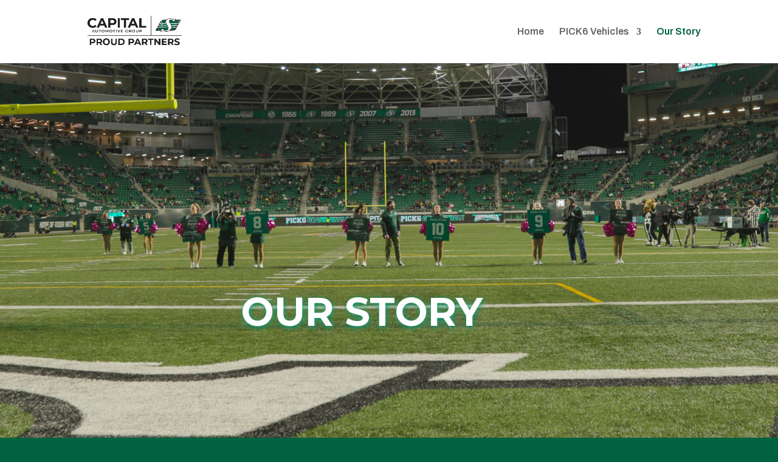

--- FILE ---
content_type: text/css
request_url: https://pick6.ca/wp-content/uploads/so-css/so-css-Divi.css?ver=1628106005
body_size: 140
content:
#top-header {
  background-image: url("https://capitalville.ca/wp-content/uploads/2019/03/top-nav-bg-green-black.png");
  background-size: 100%;
  background-position: center;
}

.wp-image-299.alignnone.size-full {
  width: 40%;
  margin-top: -150px;
}

#gform_submit_button_2.gform_button.button {
		font-weight:bold;
		color:#fff !important;
    background-color: #006340;
    height: 40px;
    width: 120px;
    border-radius: 4px;
}